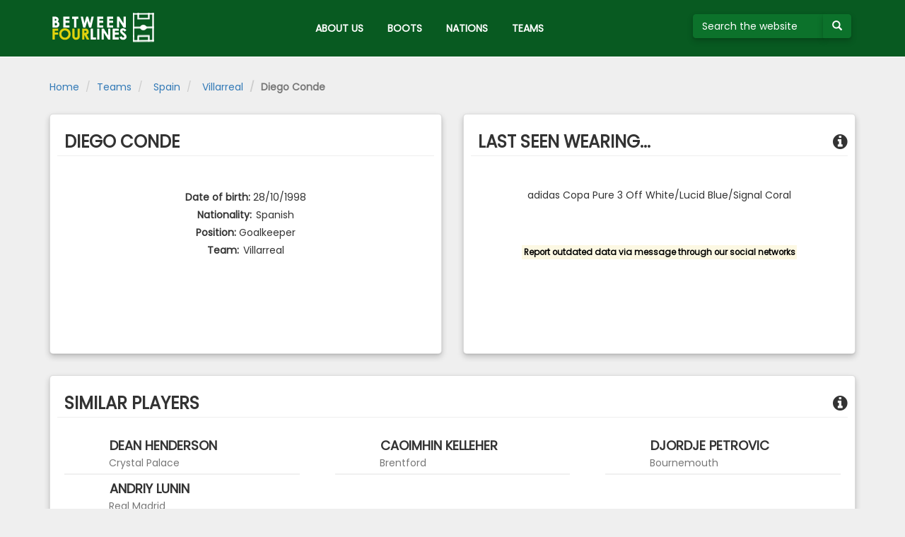

--- FILE ---
content_type: text/html; charset=UTF-8
request_url: https://between4lines.com/player/17966
body_size: 2632
content:

<!DOCTYPE html>
<html lang="en" ng-app="b4l" class="ng-cloak">
<head>
	<link href="/bundles/bootsdatabasesite/css/plugins.css" rel="stylesheet"></link>
	<link href="/bundles/bootsdatabasesite/css/app.css" rel="stylesheet"></link>
	<link href="https://fonts.googleapis.com/css?family=Poppins|Roboto:300" rel="stylesheet">
	<link rel="icon" type="image/png" href="/bundles/bootsdatabasesite/img/favicon-32x32.png" sizes="32x32" />

	<meta http-equiv="Content-Type" content="text/html; charset=UTF-8" />
	<meta name="viewport" content="width=device-width, initial-scale=1">
	<base href="/">

	<title>B4L  - Diego Conde </title>
</head>
<body role="document">
	<div class="loader" data-loading>
		<div id="loader-wrapper">
		</div>
	</div>
	<a id="top"></a>
	
<header>
	<nav class="navbar navbar-inverse navbar-fixed-top navbar-b4l" role="navigation">
		<div class="container">
			<div class="navbar-header" cz-shortcut-listen="true">
				<button type="button" class="navbar-toggle collapsed" data-toggle="collapse" data-target="#navbar">
					<span class="sr-only">Toggle navigation</span>
					<span class="icon-bar"></span>
					<span class="icon-bar"></span>
					<span class="icon-bar"></span>
				</button>
				<a href="/" class="navbar-brand text-hide">
					<img src="/bundles/bootsdatabasesite/img/logo.png">
				</a>
			</div>
			<div id="navbar" class="collapse navbar-collapse">
				<ul class="nav navbar-nav">
					<li class="menu-b4l hidden-xs">
						
<form method="POST" name="search" action="/searchsubmit">
	<div class="input-group">
		<input type="search" class="form-control form-green" name="q" id="search" placeholder="Search the website" maxlength="50" size="10" aria-describedby="buttonsearch" pattern="^(\s*[a-zA-Za-zÀ-ÿ0-9\-']+)*$" title="Valid characters are A-Z, 0-9" minlength="3" aria-label="Search the website">
		<span class="input-group-btn" id="buttonsearch">
			<button type="submit" class="btn btn-default" aria-label="Submit your search term">
					<span class="glyphicon glyphicon-search"></span>
			</button>
		</span>
	</div>
</form>					</li>
					<li><a href="/about">ABOUT US</a></li>
					<li><a href="/brand">BOOTS</a></li>
					<li><a href="/nations">NATIONS</a></li>
					<li><a href="/teams/nations">TEAMS</a></li>
				</ul>
			</div>
		</div>
	</nav>
</header>
<div class="container-fluid visible-xs" id="search-mobile">
	<div class="row">
		<div class="col-xs-12">
			
<form method="POST" name="search" action="/searchsubmit">
	<div class="input-group">
		<input type="search" class="form-control form-green" name="q" id="search" placeholder="Search the website" maxlength="50" size="10" aria-describedby="buttonsearch" pattern="^(\s*[a-zA-Za-zÀ-ÿ0-9\-']+)*$" title="Valid characters are A-Z, 0-9" minlength="3" aria-label="Search the website">
		<span class="input-group-btn" id="buttonsearch">
			<button type="submit" class="btn btn-default" aria-label="Submit your search term">
					<span class="glyphicon glyphicon-search"></span>
			</button>
		</span>
	</div>
</form>		</div>
	</div>
</div>	<div class="container" role="main" id="player_details">
	<div class="row">
		<ol class="breadcrumb">
			<li><a href="/">Home</a></li>
			<li><a href="/teams/nations">Teams</a></li>
			<li><a href="/teams/nations/5"><img class="icon-flag" err-SRC="https://bootsdb.between4lines.com//img/countries/40.png" ng-src="https://bootsdb.between4lines.com//img/countries/5.png" />&nbsp;Spain</a></li>
			<li><a href="/team/20"><img class="icon-badge" err-SRC="https://bootsdb.between4lines.com//img/countries/40.png" ng-src="https://bootsdb.between4lines.com//img/teams/20.png" />&nbsp;Villarreal</a></li>
			<li class="active">Diego Conde</li>
		</ol>
		<div class="data-wrapper">
			<div class="col-xs-12 col-md-6">
				<section id="player_data">
					<h3 class="page-header text-uppercase">Diego Conde</h3>
					<div class="row">
						<div id="player_data_left_side">
							<div class="pictures">
								<div class="picture-wrapper">
									<img ng-src="https://bootsdb.between4lines.com//img/players/17966.png" class="picture img-rounded img-responsive" id="playerpicture"
									err-SRC="/bundles/bootsdatabasesite/img/01.png" />
								</div>
							</div>
							<div class="text-center">
								<div class="row">
									<label>Date of birth:</label>
									<span class="text" id="dob">28/10/1998</span>
								</div>
								<div class="row">
									<label>Nationality:</label>
									<span class="text" id="nation"><img class="icon-flag" err-SRC="https://bootsdb.between4lines.com//img/countries/40.png" ng-src="https://bootsdb.between4lines.com//img/countries/5.png" />Spanish</span>
								</div>
								<div class="row">
									<label>Position:</label>
									<span class="text" id="position">Goalkeeper</span>
								</div>
								<div class="row">
									<label>Team:</label>
									<a href="/team/20"><span class="text" id="team"><img class="icon-badge" err-SRC="https://bootsdb.between4lines.com//img/countries/40.png" ng-src="https://bootsdb.between4lines.com//img/teams/20.png" />Villarreal</span></a>
								</div>
							</div>
						</div>
					</div>
				</section>
			</div>
			<div class="col-xs-12 col-md-6">
				<section id="player_accessories_data">
					<h3 class="page-header text-uppercase">LAST SEEN WEARING...
						<div class="pull-right"><i class="fa fa-info-circle" aria-hidden="true" data-container="body" data-toggle="popover" data-placement="top" data-content="This block of content shows the current or the last seen boot of Diego Conde."></i></div></h3>
					<div class="row">
						<div id="player_data_right_side">
							<div class="pictures">
								<a href="/boot/4330" class="picture-wrapper text-center" id="boot-picture">
									<img ng-src="https://bootsdb.between4lines.com//img/boots/4330.jpg" class="picture img-rounded img-responsive" />
									<p>adidas Copa Pure 3 Off White/Lucid Blue/Signal Coral</p>
									<span class="font-bold">&nbsp;</span>
									<span class="text-muted">&nbsp;</span>
								</a>
							</div>
							<div class="row">
								<div class="col-xs-12 text-center">
									<a href="#social" class="go-to-bottom" style="margin-top: 30px;"><small><mark><strong>
										Report outdated data via message through our social networks</strong></mark></small></a>
								</div>
							</div>
						</div>
					</div>
				</section>
			</div>
		</div>
	</div>
	<div class="row">
		<div class="col-xs-12">
			<section id="similar_players">
				<h3 class="page-header text-uppercase">SIMILAR PLAYERS
					<div class="pull-right"><i class="fa fa-info-circle" aria-hidden="true" data-container="body" data-toggle="popover" data-placement="top" data-content="The attributes used to retrieve the similar players are similar age, similar position and similar boot model compared to Diego Conde."></i></div>
				</h3>
				<div class="row placeholders">
																		<div class="col-xs-12 col-sm-6 col-lg-4 list-view-row">
									<a href="/player/12503" class="row-data-wrapper">
										<div class="col-sm-2 col-xs-12 picture-wrapper text-center">
											<img ng-src="https://bootsdb.between4lines.com//img/players/12503.png" id="playerpicture" class="picture img-rounded img-responsive" err-SRC="/bundles/bootsdatabasesite/img/01.png"/>
										</div>
										<div class="col-sm-10 col-xs-12 text-center-xs text-left-not-xs detail">
											<h4 class="text-uppercase"><img title="England" class="icon-flag" err-SRC="https://bootsdb.between4lines.com//img/countries/40.png" ng-src="https://bootsdb.between4lines.com//img/countries/15.png" /> Dean Henderson</h4>
											<span class="text-muted"><img title="England" class="icon-badge" err-SRC="https://bootsdb.between4lines.com//img/countries/40.png" ng-src="https://bootsdb.between4lines.com//img/countries/15.png" /> Crystal Palace</span>
										</div>
									</a>
							</div>
													<div class="col-xs-12 col-sm-6 col-lg-4 list-view-row">
									<a href="/player/13985" class="row-data-wrapper">
										<div class="col-sm-2 col-xs-12 picture-wrapper text-center">
											<img ng-src="https://bootsdb.between4lines.com//img/players/13985.png" id="playerpicture" class="picture img-rounded img-responsive" err-SRC="/bundles/bootsdatabasesite/img/01.png"/>
										</div>
										<div class="col-sm-10 col-xs-12 text-center-xs text-left-not-xs detail">
											<h4 class="text-uppercase"><img title="Ireland" class="icon-flag" err-SRC="https://bootsdb.between4lines.com//img/countries/40.png" ng-src="https://bootsdb.between4lines.com//img/countries/62.png" /> Caoimhin Kelleher</h4>
											<span class="text-muted"><img title="England" class="icon-badge" err-SRC="https://bootsdb.between4lines.com//img/countries/40.png" ng-src="https://bootsdb.between4lines.com//img/countries/15.png" /> Brentford</span>
										</div>
									</a>
							</div>
													<div class="col-xs-12 col-sm-6 col-lg-4 list-view-row">
									<a href="/player/18345" class="row-data-wrapper">
										<div class="col-sm-2 col-xs-12 picture-wrapper text-center">
											<img ng-src="https://bootsdb.between4lines.com//img/players/18345.png" id="playerpicture" class="picture img-rounded img-responsive" err-SRC="/bundles/bootsdatabasesite/img/01.png"/>
										</div>
										<div class="col-sm-10 col-xs-12 text-center-xs text-left-not-xs detail">
											<h4 class="text-uppercase"><img title="Serbia" class="icon-flag" err-SRC="https://bootsdb.between4lines.com//img/countries/40.png" ng-src="https://bootsdb.between4lines.com//img/countries/49.png" /> Djordje Petrovic</h4>
											<span class="text-muted"><img title="England" class="icon-badge" err-SRC="https://bootsdb.between4lines.com//img/countries/40.png" ng-src="https://bootsdb.between4lines.com//img/countries/15.png" /> Bournemouth</span>
										</div>
									</a>
							</div>
													<div class="col-xs-12 col-sm-6 col-lg-4 list-view-row">
									<a href="/player/11383" class="row-data-wrapper">
										<div class="col-sm-2 col-xs-12 picture-wrapper text-center">
											<img ng-src="https://bootsdb.between4lines.com//img/players/11383.png" id="playerpicture" class="picture img-rounded img-responsive" err-SRC="/bundles/bootsdatabasesite/img/01.png"/>
										</div>
										<div class="col-sm-10 col-xs-12 text-center-xs text-left-not-xs detail">
											<h4 class="text-uppercase"><img title="Ukraine" class="icon-flag" err-SRC="https://bootsdb.between4lines.com//img/countries/40.png" ng-src="https://bootsdb.between4lines.com//img/countries/33.png" /> Andriy Lunin</h4>
											<span class="text-muted"><img title="Spain" class="icon-badge" err-SRC="https://bootsdb.between4lines.com//img/countries/40.png" ng-src="https://bootsdb.between4lines.com//img/countries/5.png" /> Real Madrid</span>
										</div>
									</a>
							</div>
															</div>
			</section>
		</div>
	</div>
</div>
	<a href="#top" class="back-to-top" title="Back to top"><i class="fa fa-chevron-up" aria-hidden="true"></i></a>
	
<footer id="social">
	<div class="container">
		<div class="row">
			<div class="col-xs-12 text-center">
				<div class="icons">
					<a href="https://www.facebook.com/betweenfourlines" target="_blank" class="facebook">
						<i class="fa fa-facebook-official fa-2x" aria-hidden="true"></i>
					</a>
					<a href="https://www.instagram.com/between4lines" target="_blank"  class="instagram">
						<i class="fa fa-instagram fa-2x" aria-hidden="true"></i>
					</a>
					<a href="https://twitter.com/between_4lines" target="_blank" class="twitter">
						<i class="fa fa-twitter fa-2x" aria-hidden="true"></i>
					</a>
					<a href="https://play.spotify.com/user/between4lines/playlist/2foht1ShvkYSCbGcUUYPjK" target="_blank" class="spotify">
						<i class="fa fa-spotify fa-2x" aria-hidden="true"></i>
					</a>
				</div>
			</div>
		</div>
	</div>
</footer>
<script src="/bundles/bootsdatabasesite/js/plugins.js"></script>
<script src="/bundles/bootsdatabasesite/js/app.js"></script></body>
</html>


--- FILE ---
content_type: application/javascript
request_url: https://between4lines.com/bundles/bootsdatabasesite/js/app.js
body_size: 1084
content:
$(document).ready(function(){new Clipboard(".btn");$('[data-toggle="popover"]').popover(),$("body").on("click",function(a){$('[data-toggle="popover"]').each(function(){$(this).is(a.target)||0!==$(this).has(a.target).length||0!==$(".popover").has(a.target).length||$(this).popover("hide")})});var a=300;jQuery(window).scroll(function(){document.body.scrollTop>20||document.documentElement.scrollTop>20?jQuery(".back-to-top").fadeIn(a):jQuery(".back-to-top").fadeOut(a)}),jQuery(".back-to-top").click(function(b){return b.preventDefault(),jQuery("html, body").animate({scrollTop:0},a),!1}),jQuery(".go-to-bottom").click(function(b){return b.preventDefault(),jQuery("html, body").animate({scrollTop:$(document).height()},a),!1}),$(".usage-number").each(function(){$(this).prop("Counter",0).animate({Counter:$(this).text()},{duration:2e3,easing:"swing",step:function(a){$(this).text(Math.ceil(a))}})})});var BASEURL=window.location.protocol+"//"+window.location.host,app=angular.module("b4l",["ngRoute","ngResource","infinite-scroll"]);!function(){"use strict";app.config(["$routeProvider","$interpolateProvider","$httpProvider","$locationProvider",function(a,b,c,d){a.when("/boot/:id",{controller:"BootController"}).when("/player/:id",{controller:"PlayerController"}).when("/team/:id",{controller:"TeamController"}).when("/boot-collection/:id",{controller:"CollectionsController"}).when("/boot-model/:id",{controller:"ModelsController"}).when("/teams/countries/?:id?",{controller:"CountriesController"}).when("/nations/?:id?",{controller:"CountriesController"}).when("/search/:searchstring",{controller:"SearchController"}).when("/brand/?:id?",{controller:"BrandsController"}),b.startSymbol("[[").endSymbol("]]"),d.html5Mode({enabled:!0,rewriteLinks:!1}),c.defaults.headers.post["Content-Type"]="application/x-www-form-urlencoded",c.defaults.transformRequest.unshift(function(a,b){var c,d,e=[];if("string"==typeof a)d=a;else{for(c in a)a.hasOwnProperty(c)&&e.push(encodeURIComponent(c)+"="+encodeURIComponent(a[c]));d=e.join("&")}return d})}])}(),function(){function a(){return{link:function(a,b,c){b.bind("error",function(){c.src!=c.errSrc&&c.$set("src",c.errSrc)})}}}angular.module("b4l").directive("errSrc",a)}(),function(){function a(a){return{restrict:"A",link:function(b,c,d){b.isLoading=function(){return a.pendingRequests.length>0},b.$watch(b.isLoading,function(a){a?c.removeClass("ng-hide"):c.addClass("ng-hide")})}}}a.$inject=["$http"],angular.module("b4l").directive("loading",a)}();